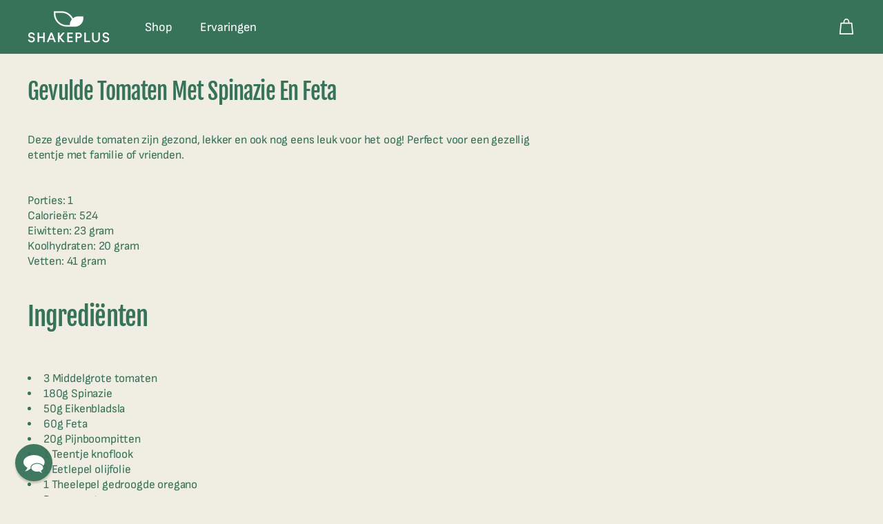

--- FILE ---
content_type: text/html; charset=utf-8
request_url: https://www.shakeplus.nl/?section_id=cart-ajax
body_size: 80
content:
<div id="shopify-section-cart-ajax" class="shopify-section">

<div
  class="cart__items"
  data-count="0"
>

<!-- Logic for showing free shipping message based on the shipping amount set inside app, the values setted in the app are stored in shop metafields  START -->
    
    
    
  
    
        
        
        
      
        
          
          
          <div class="custom-shipping-div">👉🏻&nbsp;&nbsp;Nog €44,98 voor gratis verzending!</div>
        
    
<!-- Logic for showing free shipping message based on the shipping amount set inside app, the values setted in the app are stored in shop metafields  START -->

  
</div>

<div class="cart__discounts text-right hide">
  <div>
    
  </div>
</div>

<div class="cart__subtotal">
<span aria-hidden="true">€0,00</span>
<span class="visually-hidden">€0,00</span>
</div>

<span class="cart-link__bubble">
  <span class="cart-link__bubble-num">0</span>
</span>

</div>

--- FILE ---
content_type: text/css
request_url: https://www.shakeplus.nl/cdn/shop/t/53/assets/custom.css?v=24716085900790379661755804392
body_size: 1533
content:
.product-single__meta .product__policies,.block-price .label,.cart__item--variants span,.collection-filter,.cart-recommendations,.grid-product__price--original,.jdgm-rev-widg__header,.jdgm-row-extra,.template-product .jdgm-rev__timestamp{display:none}.product-single__meta .product-block:nth-child(2),p.reviews{margin-bottom:10px!important}.product-single__meta .product-block:nth-child(1),.product-single__meta .product-block h1,.cart__item-name,.cart__item--variants,.block-price,.jdgm-row-rating{margin-bottom:0!important}.toolbar a,.toolbar{color:#fff}.page-width--narrow{margin-left:auto;margin-right:auto}.page-width--narrow{max-width:700px;padding-left:20px;padding-right:35px;padding-top:25px}b,strong{text-shadow:0 0 0 #377359}.small-txt,.product__price-savings{font-size:80%;color:#999}.btn{font-weight:700!important;color:#fff!important;background-color:#f79292!important}.fa-ul{margin-left:23px;list-style:none;line-height:1.5}.fa-star{color:#ffc800;letter-spacing:-.04em}.fa-check{font-size:.85em;color:#ec6e49;width:5px}.pdp-st,.block-variant-text p,.jdgm-all-reviews__summary-text{font-size:.85em;color:#876!important}.block-buy-buttons{margin-bottom:14px}.sales-points .icon{color:#ec6e49;width:22px;margin-right:3px}.sales-point{color:#00940f;font-size:.8em}.product-block--sales-point{margin:0!important;display:inline-block}.block-variant-text div{height:48px}.collapsible-content__inner{background:#fff;border-radius:8px;padding:16px}.collapsible-content__inner b,.collapsible-content__inner strong{background:#fff4f4;padding:0 2px;margin:0 -2px}.collapsible-content__inner ul{list-style:disc;margin-left:8px}.collapsible-content__inner ul li::marker{color:#f79292}.collapsible-content--all.is-open{border:0}.blob1{background:#377359;padding:26px;max-width:400px;font-size:.9em;margin:18px 0 20px;color:#f4efea;border-radius:45% 57% 108% 30%/80% 115% 86% 120%}[id*=TM6XG8] h3{text-align:center;padding:22px 0 10px}[id*=cFgV43] .index-section{padding-bottom:5px!important}[id*=L6XtNy] .header h1{text-align:center}[id*="7FytJG"]{margin:0;background:#fff;padding-bottom:8px}[id*="7FytJG"] .logo-bar__item{padding:10px 25px;filter:grayscale(1);opacity:50%}[id*="7FytJG"] .grid-item{margin:0 auto}[class*=LfiTKH] p,[class*=knXiCM] p{color:#876}[class*=LfiTKH] .grid__item .text-spacing{text-align:left}[class*=LfiTKH] .grid__item .rte--block li:before{content:"\2022";color:#f69581;font-weight:700;display:inline-block;width:.85em;margin-left:-1em}[id*=TxK4Pp] .index-section,[id*=wxPn3h] .index-section,[id*=gPVDnd] .index-section{margin:10px 0;padding-bottom:10px;border-bottom:1px solid #d5d9df}[id*=bLP7Ta] .index-section{padding:10px 0!important}[id*=nXgPUJ] .index-section{margin:10px 0;padding-bottom:10px}[id*=TxK4Pp] .feature-row__images,[id*=wxPn3h] .feature-row__images,[id*=gPVDnd] .feature-row__images,[id*=nXgPUJ] .feature-row__images,[id*=T3yHT6] .index-section,[id*=JgcVM6] .index-section{padding:0!important}[id*=L6XtNy] .index-section{margin:0!important;padding:0 0 30px!important}[id*=L6XtNy] .theme-block{margin-bottom:0!important}[id*=L6XtNy] .theme-block:nth-child(2){text-align:center}[id*=TxK4Pp] .feature-row__text,[id*=wxPn3h] .feature-row__text,[id*=gPVDnd] .feature-row__text,[id*=nXgPUJ] .feature-row__text{padding:0 0 0 20px}[id*=TxK4Pp] .feature-row,[id*=wxPn3h] .feature-row,[id*=gPVDnd] .feature-row,[id*=nXgPUJ] .feature-row{flex-direction:row;height:135px}[id*=TxK4Pp] img,[id*=wxPn3h] img,[id*=gPVDnd] img,[id*=nXgPUJ] img{border-radius:4px}[id*=LfiTKH] .image-wrap,[id*=knXiCM] .image-wrap,.testimonials-slider__text h4{margin-bottom:5px!important}.testimonial-image{width:180px}.testimonial-image .image-wrap{margin-bottom:4px}.testimonial-image img{border-radius:4px;border:1px solid #aaa}.testimonial-stars{color:#ffc800;letter-spacing:-.01em;font-size:1.4em}.testimonials-slider__text{border:1px solid #d5d9df;border-radius:8px;margin-top:30px;line-height:1.2em}.testimonials-slider__text cite{font-weight:700}.product-single__meta{margin-top:4px;padding-top:0}.variant-button-wrap label{padding:8px 10px;background:#fff}.pdp-specials-item-header,.grid-product__title{font-family:var(--type-header-primary),var(--type-header-fallback)}.grid-product__title{font-size:1.25em;line-height:1}.pdp-specials-item{background:#fefdfd;border-top:1px solid #d5d9df;border-bottom:1px solid #d5d9df;text-align:center;padding-top:14px;padding-bottom:12px;line-height:1em}.pdp-specials div:nth-child(1){padding-left:34px;padding-right:20px;color:#00940f}.pdp-specials div:nth-child(2){font-size:2em;color:#ec6e49}.pdp-specials div:nth-child(3){padding-left:20px;padding-right:34px;color:#00940f}.product__price,.cart__item-price,.cart__item--subtotal,.grid-product__price--current{color:#00940f}.product__price s,.cart__price--strikethrough{opacity:80%;color:#ec6e49}.pdp-specials-item-header{font-size:1.4em}.cart-drawer .cart__item-price{margin-top:-7px}.cart__item-price{margin-top:-32px}.product__price,.cart__price--strikethrough,.cart__discount,.cart__price,.cart__item--subtotal,.grid-product__price--current{font-size:1em!important}.cart__price{display:inline-block}small.cart__discount,.cart__item--variants,.pdp-specials-item .pdp-st,.jdgm-rev__timestamp{color:#aaa!important}small.cart__discount{margin-top:-5px;font-size:.8em}.cart__item{margin-bottom:13px;padding-bottom:13px;align-items:flex-start!important}.methods-of-payment{display:inline-block}.methods-of-payment img{margin:6px 0 0;width:48px;filter:grayscale(100%);opacity:60%;display:inline-block}.pdp-specials{display:inline-flex}.rte h1,.rte h2,.rte h3,.rte h4,.rte h5,.rte h6{margin-top:25px;margin-bottom:10px}.header h2{margin-bottom:18px!important;text-align:center}.header .reviews{text-align:center;margin-left:-8px;margin-right:-8px}.block-variant-text,.block-variant-text .pdp-st{margin:0!important}.js-qty__wrapper{max-width:80px}.custom-shipping-div{font-family:var(--type-header-primary),var(--type-header-fallback);font-size:1.4em;background:#00940f;padding:8px 0 9px 20px;color:#fff;border-radius:8px;margin-bottom:20px}.custom-shipping-div-small{font-size:.85em;opacity:60%}.reviews a,.jdgm-link{text-decoration:none!important}.checkmarks{text-align:center;color:#00940f;margin-left:-5px;margin-right:-5px}.checkmarks i{margin:0 13px 0 20px}.checkmarks i:nth-child(1),.checkmarks i:nth-child(4){margin-left:0}.checkmarks i:nth-child(4){margin-top:7px}.jdgm-row-product{position:absolute;margin-left:105px!important;font-size:.75em;margin-top:3px!important}.jdgm-rev__title{color:#00940f;font-size:1.2em!important;margin-bottom:6px!important;line-height:1!important}.jdgm-star{letter-spacing:-.1em}.jdgm-rev-snippet-card__rev-rating .jdgm-star{letter-spacing:-.31em}.jdgm-rev__buyer-badge{padding:4px 8px 5px!important;background:#7dbc83!important;position:absolute;right:0;top:-24px;font-size:.65em!important}.jdgm-rev__body p,.jdgm-rev__reply,.jdgm-rev-snippet-card{font-size:.9em;color:#085f59;line-height:1.2!important}.jdgm-rev__header{display:inline-flex;margin-bottom:5px;margin-top:4px}.jdgm-rev__author-wrapper{position:absolute;right:16px}.jdgm-rev__timestamp{position:absolute;bottom:11px;right:16px}.jdgm-rev__content{padding-top:8px;border-top:1px solid #ddd}.jdgm-histogram{padding-bottom:24px}.section-header__title{font-size:1.95em}.pagination{margin:0}.rte .btn{padding-left:45px!important;padding-right:45px!important}.jdgm-paginate__load-more{padding:15px 45px!important;text-transform:uppercase;font-size:1em!important;font-weight:inherit!important;background-color:#ec6e49!important;border:0!important}.jdgm-rev-snippet-card__reviewer{margin-left:12px!important}.jdgm-rev-snippet-card{border:1px solid #d5d9df}.newsletter__input-group input{background:#fff}.testimonials-section{padding-top:30px;padding-bottom:30px}.testimonials-section .section-header,.testimonials-section .section-header h2{margin:0!important}.us-them{max-width:360px;margin:100px auto 40px!important}.us-them{line-height:1.8}.us-them img{position:absolute;width:170px;margin-left:-55px;margin-top:-120px}.us-them th:nth-child(2),.us-them th:nth-child(3){text-align:center;line-height:1}.us-them th:nth-child(2),.us-them th:nth-child(3){width:75px}.us-them tr:nth-child(odd) td{background-color:#f0f0f0}.us-them tr:nth-child(2n) td{background-color:#f0f0f080}.us-them td:nth-child(2){background-color:#fff!important;text-align:center}.us-them td:nth-child(3){text-align:center}.product__thumbs--below{margin-bottom:12px}@media only screen and (min-width: 390px){.sales-point .icon-package{margin-left:12px}}@media only screen and (min-width: 768px){.jdgm-row-product{right:25px!important;opacity:50%;margin-left:0!important;margin-top:24px!important}.jdgm-rev__header{margin-bottom:20px!important}[id*=slideshow_image]{max-width:800px;margin:10px auto 0}[id*=slideshow_image] img{border-radius:20px}[id*=r9KaH6] h2{padding-top:20px;padding-bottom:25px}}
/*# sourceMappingURL=/cdn/shop/t/53/assets/custom.css.map?v=24716085900790379661755804392 */


--- FILE ---
content_type: text/javascript
request_url: https://www.shakeplus.nl/cdn/shop/t/53/assets/max-order-limit.js?v=122289506831137187321755804434
body_size: -314
content:
document.addEventListener("input",function(event){if(event.target.classList.contains("js-qty__num")){var input=event.target,max=input.getAttribute("max");if(max!==null){var value=parseInt(input.value,10);value>max&&(input.value=max)}}}),$(document).ready(function(){setInterval(checkCartMaxLimit,2e3);function checkCartMaxLimit(){var app_url="https://phpstack-1338537-4906845.cloudwaysapps.com";$.ajax({type:"GET",url:"/cart.json",success:function(cart_data){$.ajax({url:"".concat(app_url,"/check-max-limit"),type:"POST",data:{cart_data:cart_data},success:function(response){response.status=="success"&&$.each(response.variants,function(index,variant){var current_quantity=variant.current_quantity,max_limit=variant.max_limit;current_quantity>=max_limit&&$.ajax({type:"POST",url:"/cart/change.js",data:{quantity:max_limit,id:variant.key},dataType:"json",success:function(cart){},error:function(error){}})})}})}}),$(".js-qty__num").each(function(index,input){var max=$(input).attr("max");if(max!==null){var value=parseInt($(input).val(),10);value>max&&$(input).val(max)}})}});
//# sourceMappingURL=/cdn/shop/t/53/assets/max-order-limit.js.map?v=122289506831137187321755804434
